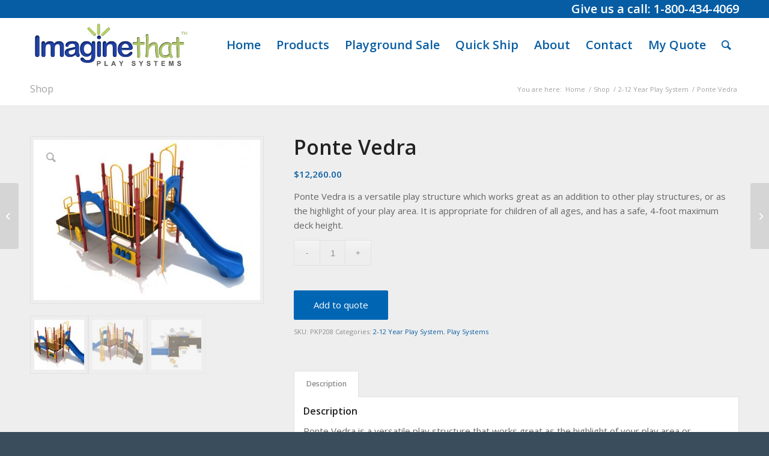

--- FILE ---
content_type: text/css
request_url: https://imaginethatplaysystems.com/wp-content/themes/playgrounds/style.css?ver=4.9.2.1
body_size: -213
content:
/*
Theme Name: playgrounds
Description: A Child theme for Enfold
Author: Scot Seeley
Author URI: http://scottseeley.com
Template: enfold
*/



/*Add your own styles here:*/